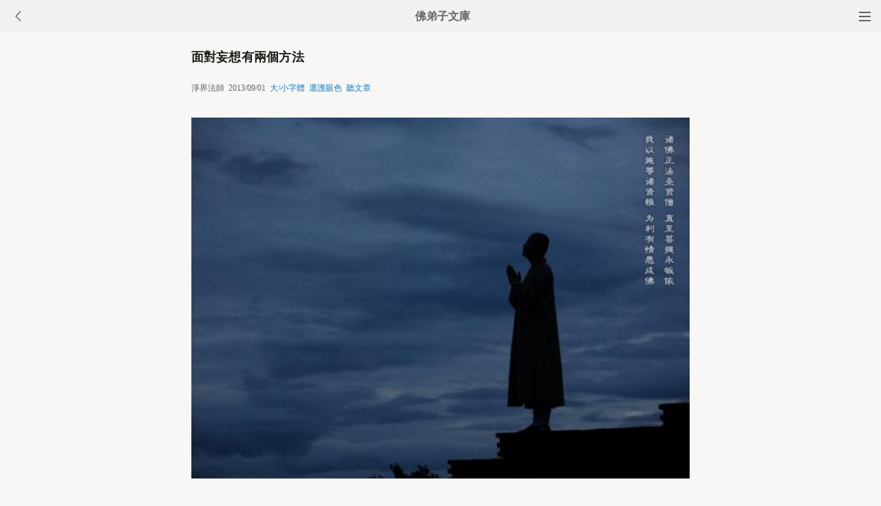

--- FILE ---
content_type: text/html
request_url: http://m.fodizi.tw/qt/qita/12821.html
body_size: 6478
content:
<!DOCTYPE html><html lang="zh-Hant" style="font-size: 54px;"><head><meta charset="utf-8"><meta name="viewport" content="initial-scale=1.0, maximum-scale=1.0, minimum-scale=1.0, user-scalable=no, width=device-width"><title>面對妄想有兩個方法 - 淨界法師 - 佛弟子文庫</title><link rel=stylesheet type=text/css href=/css/t3.css?1></head><body bgcolor="#F8F7F5"><div class="top"><a href="/lm.htm"><span class="top_dh"></span></a><a href="javascript:customBack();"><img class="top_gb" src="/uploadfile/a/back.jpg"></a><b><a href="/">佛弟子文庫</b></a></div><div class="wrap"><h2 class="title">面對妄想有兩個方法</h2><div class=info>淨界法師 &nbsp;2013/09/01 &nbsp;<a onclick="javascript:fdznet(0)">大/小字體</a> &nbsp;<a onClick="javascript:fdze(0)">選護眼色</a> &nbsp;<a id="play-button">聽文章</a></div><div class="zw" id="fdzb"><p style="text-align: center"><img alt="面對妄想有兩個方法" onclick=window.open(this.src) style=cursor:pointer src="/uploadfile/201309/1/2049577753.jpg" /></p>
<p>《楞嚴經》告訴我們怎麼修不生滅心,就是說我們必須要先觀察我們生命的本來面目是什麼。在禪宗的傳承當中我們看到一個很重要的傳承就是初祖達摩祖師傳給二祖這一塊是一個很重要的關鍵。達摩祖師從印度來到中國，那個時候他看眾生都喜歡修事相的東西，沒有人願意修理觀，所以他就沒有因緣，他就到少林寺去進修，所以面壁九年。這個時候有一個慧可禪師很有善根，他就立雪斷臂，站在雪中求法，在《高僧傳》說，慧可禪師站在雪中那個雪下到了膝蓋，他如如不動。</p>
<p>達摩祖師被他感動了，就從寮房裡面走出來，他說：仁者，你來這個地方到底有何所求？那麼慧可禪師說：我希望和尚大開甘露法門，達摩祖師說佛法哪是那麼輕易就可以傳授的呢？慧可禪師斷臂表示他的誠意，斷臂以後達摩祖師被他感動了，他說你現在希望修哪一種法門？佛法法門很多啊，慧可禪師說：弟子心不安，請和尚安心。就是安住，我怎麼安住？我們生生世世在三界流轉，我們曾經有很多次的生命，每一次的生命都打了很多的妄想，到現在我們的心都已經很複雜了。</p>
<p>我們在這麼多的情緒、煩惱、複雜當中，我們怎麼安住我們的內心？達摩祖師說，你先迴光返照去找，將心來，我於汝安，你把你那個打妄想的心找出來，結果迴光返照覓心了不可得，達摩祖師說我已經幫你安好了。那麼覓心了不可得是整個禪宗的根本傳承，整個《楞嚴經》講了三卷半就在講在這個觀念，就是達妄本空，知真本有。</p>
<p>我們臨命終的時候絕對不是一個風平浪靜的時候，諸位要知道，你要做好心理準備。你現在提起佛號可能是風平浪靜，很可能，只要沒有人干擾你，你在自己的佛堂，你提起佛號，你的佛號是現前，風平浪靜，但是你臨命終絕對不是這樣子的，因為它要算帳。你今生的業，前生的業都會起現行，我們必須受到很多很多的考驗，那麼這個時候菩薩云何應住？這個是很重要的觀照力了！覓心了不可得，你要先告訴你自己，你本來沒有妄想。</p>
<p>我們面對妄想有兩個方法，第一個從根本上的觀空，第二個從枝末的作用上對治。</p>
<p>第一個就是先觀它的根本，所謂的達妄本空，你要了達妄想本來是空的，我們本來是沒有妄想的，這個是後來才有的，我們必須站在沒有妄想的角度來面對妄想，因為它本來就沒有，但是怎麼有的呢？因緣和合，虛妄有生，那麼在因緣和合之前是什麼呢？是清淨本然，週遍法界。你最好把這個觀念早一點建立起來，因為你臨命終你一定用得到，你面對妄想不是馬上對治它，你馬上對治它你就不是它的對手了，因為它的勢力太強大了，你絕對不是它的對手。它無量劫來打了那麼多妄想，你念佛的時間一天才念兩個小時，你打了二十二個小時的妄想，所以你必須要有智慧來幫助你。</p>
<p>你先觀這個妄想是沒有根，它本來是沒有的，它既然是虛妄的，你有什麼好怕的？你只要不隨妄轉，你只要不跟它感應，它對你一點傷害都沒有，它只是一個虛妄的假像。</p>
<p>所以我們前面花了很多時間告訴大家怎麼安住，因為你沒有安住，你一個房子是先有基礎，你才能夠往上去蓋，如果你沒有找到妄想是畢竟空的，你後面的調伏力、引導力就很難修學了，這是根本思想。所以我們前面講到安住，現在我們談到調伏跟引導，假設你真實的以空性為住，你找到你的家了，那麼接下來我們就是開始對妄想的作用枝末開始對治了，就是我們怎麼在內心當中建立一個引導跟調伏的力量，來對治妄想的虛妄的作用。前面是在根本上觀空，這個是在作用上對治。</p><div class=p></div></div><div style="clear:both;"></div><script src="/css/j5.xml?2"></script><div class=sh><div class="a2a_kit a2a_kit_size_32 a2a_default_style" id="shar"><a class="a2a_button_line" rel="nofollow"></a><a class="a2a_button_whatsapp" rel="nofollow"></a><a class="a2a_button_twitter" rel="nofollow"></a><a class="a2a_button_google_gmail" rel="nofollow"></a><a class="a2a_button_telegram" rel="nofollow"></a><a class="a2a_button_facebook" rel="nofollow"></a></div></div><div class="tags"><a class="tag" href="/">文庫首頁</a><a class="tag" href="/lm.htm">全部欄目</a><a class="tag" href="http://so.fodizi.tw/sj.asp">隨機文章</a></div><div class="author"><a class="info" href="/f51.htm"><img class="avatar" src="/uploadfile/a/f51.jpg"><div class="wrapper"><header class="name">淨界法師文章列表</header></div></a></div> <div class=soso><div class=so><form action=http://so.fodizi.tw/mso.asp><input class=so2 placeholder=搜索文章、佛經、詞典 name=keyword type=search><input value=搜 class=sob type=submit></form></div></div><div class="fdz-feed"><script>if( /iphone|ipad|ipod|Android 2|Android 3|Android 4|Android app|Android app2/i.test(navigator.userAgent)) {document.writeln('')}else {document.writeln('<a href="/fojiaoxinxi/21963.html"><div class="content"><div class="content-img"><img src="//pic.fodizi.tw/uploadfile/201810/3/2210488969.jpg" class="lazy thumbnail" style="display: block;"></div><div class="content-note"><div class="content-header"><h2><font color="#FF0000">【推薦】</font>佛教文庫APP客戶端</h2></div><span class="m10">可以觀看佛教文章和佛學視頻講座</span></div></div></a>');}</script><a href="/qt/yinguangdashi/22796.html"><div class="content"><div class="content-img"><img src="//pic.fodizi.tw/uploadfile/201906/13/011599407.jpg" class="lazy thumbnail" style="display: block;"></div><div class="content-note"><div class="content-header"><h2>念佛攝心的方法</h2></div><span>原文： 至於念佛，心難歸一。當攝心切念，自能歸一。攝...</span></div></div></a><a href="/qt/daanfashi/27947.html"><div class="content"><div class="content-img"><img src="//pic.fodizi.tw/uploadfile/202409/11/217577937.jpg" class="lazy thumbnail" style="display: block;"></div><div class="content-note"><div class="content-header"><h2>口念佛心跟著妄想走，這樣往生會有障礙嗎</h2></div><span>問： 一面念佛，一面妄想不斷，乃至口中念佛心跟妄想走...</span></div></div></a><a href="/qt/qita/26599.html"><div class="content"><div class="content-img"><img src="//pic.fodizi.tw/uploadfile/202304/16/1835533765.jpg" class="lazy thumbnail" style="display: block;"></div><div class="content-note"><div class="content-header"><h2>轉念念佛，直到妄想消滅，佛號獨存</h2></div><span>這個佛號的操作，是在一個什麼情況之下操作？ 我們在兩...</span></div></div></a><a href="/qt/qita/28316.html"><div class="content"><div class="content-img"><img src="//pic.fodizi.tw/uploadfile/202503/18/20411345.jpg" class="lazy thumbnail" style="display: block;"></div><div class="content-note"><div class="content-header"><h2>散心稱名，能否除罪？能否往生？</h2></div><span>問：散心稱名，亦除罪否。 說這散心能不能除罪呢？你說...</span></div></div></a><a href="/qt/qita/26968.html"><div class="content"><div class="content-img"><img src="//pic.fodizi.tw/uploadfile/202309/10/2046255737.jpg" class="lazy thumbnail" style="display: block;"></div><div class="content-note"><div class="content-header"><h2>先把自性功德力現出來，再來處理問題</h2></div><span>我們日常生活的空觀跟假觀，都是培養第二念。第一念落...</span></div></div></a><a href="/qt/qita/22555.html"><div class="content"><div class="content-img"><img src="//pic.fodizi.tw/uploadfile/201903/24/230100833.jpg" class="lazy thumbnail" style="display: block;"></div><div class="content-note"><div class="content-header"><h2>無論打了多少妄想，我們的心都是清淨的</h2></div><span>什麼是真如呢？它的體性，經典上給它兩句話，叫清淨本...</span></div></div></a><a href="/qt/daanfashi/25315.html"><div class="content"><div class="content-img"><img src="//pic.fodizi.tw/uploadfile/202107/2/1953100841.jpg" class="lazy thumbnail" style="display: block;"></div><div class="content-note"><div class="content-header"><h2>念佛要「聲緣於心，心緣於聲」</h2></div><span>念這個佛號的時候，怎麼念得功夫上路、得力？這裡教一...</span></div></div></a><a href="/qt/xuanhuashangren/2328.html"><div class="content"><div class="content-note"><div class="content-header"><h2>宣化上人：妄想是修道人的絆腳石</h2></div><span>學佛法的人，一要把自己的自私自利心消除殆盡，不讓它...</span></div></div></a><a href="/fojing/23/7583.html"><div class="content"><div class="content-note"><div class="content-header"><h2>【大藏經】【註音版】楞伽阿跋多羅寶經</h2></div><span>楞伽阿跋多羅寶經...</span></div></div></a><a href="/fojing/23/7165.html"><div class="content"><div class="content-note"><div class="content-header"><h2>【大藏經】【註音版】般若波羅蜜多心經</h2></div><span>般若波羅蜜多心經...</span></div></div></a><a href="/fojing/05/1781.html"><div class="content"><div class="content-note"><div class="content-header"><h2>【大藏經】普賢行願品</h2></div><span>大方廣佛華嚴經卷第四十 入不思議解脫境界普賢行願品...</span></div></div></a><a href="/fojing/23/7229.html"><div class="content"><div class="content-note"><div class="content-header"><h2>【大藏經】【註音版】大乘入楞伽經斷食肉品</h2></div><span>大乘入楞伽經斷食肉品...</span></div></div></a><a href="/qt/qita/9522.html"><div class="content"><div class="content-note"><div class="content-header"><h2>人性本善良</h2></div><span>儒家說：人之初，性本善。佛陀證悟的原理之一便是：人...</span></div></div></a><a href="/qt/qita/26933.html"><div class="content"><div class="content-img"><img src="//pic.fodizi.tw/uploadfile/202308/25/2118433297.jpg" class="lazy thumbnail" style="display: block;"></div><div class="content-note"><div class="content-header"><h2>開悟之後為何還要求生淨土</h2></div><span>問：諸佛出現於世間，原是為了度化眾生。學佛的人只擔...</span></div></div></a><a href="/qt/qita/6457.html"><div class="content"><div class="content-note"><div class="content-header"><h2>讓自己成為快樂又智慧的人</h2></div><span>有智慧的人生活過得很快樂,缺少智慧的人生活過得很不...</span></div></div></a><a href="/qt/qita/21477.html"><div class="content"><div class="content-img"><img src="//pic.fodizi.tw/uploadfile/201805/4/195977857.jpg" class="lazy thumbnail" style="display: block;"></div><div class="content-note"><div class="content-header"><h2>福報的水養智慧的魚</h2></div><span>我現在發現，我們同學說起來比我說得好，也都說得頭頭...</span></div></div></a><a href="/fojiaozhishi/4039.html"><div class="content"><div class="content-note"><div class="content-header"><h2>性德</h2></div><span>對修德之稱。言一切萬物本性之上各有善惡迷悟之性能也...</span></div></div></a><a href="/fojiaogushi/19059.html"><div class="content"><div class="content-img"><img src="//pic.fodizi.tw/uploadfile/201609/2/2316388297.jpg" class="lazy thumbnail" style="display: block;"></div><div class="content-note"><div class="content-header"><h2>上當之人大多心有倒惑</h2></div><span>據《大莊嚴論經》第十五卷記載，釋迦牟尼佛說過這樣一...</span></div></div></a><a href="/qt/qita/21450.html"><div class="content"><div class="content-img"><img src="//pic.fodizi.tw/uploadfile/201804/27/021544735.jpg" class="lazy thumbnail" style="display: block;"></div><div class="content-note"><div class="content-header"><h2>把戒持好，自然有護法神護你</h2></div><span>日子一天天的過去了，大家要好好發心用功，不是開玩笑...</span></div></div></a><a href="/qt/qita/8821.html"><div class="content"><div class="content-note"><div class="content-header"><h2>學會轉換你的生活態度</h2></div><span>人生如夢，歲月無情，人活著其實是一種心情；窮也好，...</span></div></div></a><a href="/qt/mengcanlaoheshang/23841.html"><div class="content"><div class="content-img"><img src="//pic.fodizi.tw/uploadfile/202004/9/175955753.jpg" class="lazy thumbnail" style="display: block;"></div><div class="content-note"><div class="content-header"><h2>諸佛菩薩對眾生平等，但感應為何有差別</h2></div><span>諸佛菩薩他對眾生說法的時候，他是平等的。但是由於我...</span></div></div></a><a href="/qt/qita/11212.html"><div class="content"><div class="content-note"><div class="content-header"><h2>海鮮的飼養內幕</h2></div><span>據媒體報導，耶魯大學經濟學教授陳志武在北大演講時，...</span></div></div></a><a href="/qt/qita/26232.html"><div class="content"><div class="content-img"><img src="//pic.fodizi.tw/uploadfile/202210/7/2050399529.jpg" class="lazy thumbnail" style="display: block;"></div><div class="content-note"><div class="content-header"><h2>如何才是真念佛</h2></div><span>【原文】 真能念佛，放下身心世界，即大布施；真能念佛...</span></div></div></a><a href="/fojiaogushi/13603.html"><div class="content"><div class="content-img"><img src="//pic.fodizi.tw/uploadfile/201401/3/A314536344.jpg" class="lazy thumbnail" style="display: block;"></div><div class="content-note"><div class="content-header"><h2>「索命」的甲魚</h2></div><span>我只有一個堂哥，比我大不了多少，由於他父母死得早，...</span></div></div></a><a href="/qt/qita/15994.html"><div class="content"><div class="content-img"><img src="//pic.fodizi.tw/uploadfile/201503/11/19266376.jpg" class="lazy thumbnail" style="display: block;"></div><div class="content-note"><div class="content-header"><h2>不可怨以怨，行忍得息怒</h2></div><span>講到佛法，那是很深廣的，現在只能提出一點來說。我所...</span></div></div></a><a href="/qt/qita/18385.html"><div class="content"><div class="content-img"><img src="//pic.fodizi.tw/uploadfile/201604/30/128555157.jpg" class="lazy thumbnail" style="display: block;"></div><div class="content-note"><div class="content-header"><h2>痛苦是把雙刃劍</h2></div><span>眾生的疾病都是來自於長久的、外在的和內在的不和諧。...</span></div></div></a><a href="/qt/yinguangdashi/23167.html"><div class="content"><div class="content-img"><img src="//pic.fodizi.tw/uploadfile/201910/7/1841288545.jpg" class="lazy thumbnail" style="display: block;"></div><div class="content-note"><div class="content-header"><h2>臨終俱宜念佛以助</h2></div><span>原文： 人之臨終，只可念佛，不宜持咒。以念佛令彼聽，...</span></div></div></a><a href="/qt/qita/10538.html"><div class="content"><div class="content-note"><div class="content-header"><h2>心病的對治法</h2></div><span>心病的六種對治法 （一） 眾生的煩惱無量無邊，所以對...</span></div></div></a><a href="/f02/5702.html"><div class="content"><div class="content-note"><div class="content-header"><h2>【佛教詞典】六念</h2></div><span>（名數）一、念佛，念佛具足十號，有大慈大悲大光明，...</span></div></div></a><a href="/f05/66639.html"><div class="content"><div class="content-note"><div class="content-header"><h2>【佛教詞典】四種變易身</h2></div><span>指變易生死之身的四項異稱。變易，因移果易、前變後易...</span></div></div></a><a target="_blank" href="http://m.foyin.tv/14882.htm"><div class="content"><div class="content-img"><img src="http://img.foyin.tv/pic/14882.jpg" class="lazy thumbnail" style="display: block;"></div><div class="content-note"><div class="content-header"><h2>【視頻】慧律法師《講話尖酸刻薄,是無福之人》</h2></div><span>慧律法師《講話尖酸刻薄,是無福之人》</span></div></div></a><a target="_blank" href="http://m.foyin.tv/4644.htm"><div class="content"><div class="content-img"><img src="http://img.foyin.tv/0542060858A9BEA0700721011F04B6D1.jpg" class="lazy thumbnail" style="display: block;"></div><div class="content-note"><div class="content-header"><h2>【視頻】紀錄片:詠懷懺雲法師慈恩</h2></div><span>紀錄片:詠懷懺雲法師慈恩</span></div></div></a></div>
<div style="clear:both;"></div><div class="cat_box"><div><ul class="cat_list"><li><a href="/f68.htm">寬運法師</a></li><li><a href="/f147.htm">布施</a></li><li><a href="/f98.htm">隨緣</a></li><li><a href="/f49.htm">孩子教育</a></li><li><a href="/f128.htm">楞嚴咒</a></li><li><a href="/f79.htm">順境逆境</a></li><li><a href="/f30.htm">佛教智慧</a></li><li><a href="/f158.htm">殺生</a></li><li><a href="/f109.htm">廣欽老和尚</a></li><li><a href="/f60.htm">衍慈法師</a></li><li><a href="/f139.htm">省庵大師</a></li><li><a href="/f41.htm">治病</a></li><li><a href="/f169.htm">學佛</a></li><li><a href="/f120.htm">地藏經</a></li><li><a href="/f71.htm">妙蓮老和尚</a></li><li><a href="/f22.htm">佛教知識</a></li><li><a href="/f150.htm">妄想</a></li><li><a href="/f101.htm">本煥老和尚</a></li><li><a href="/f180.htm">心經</a></li><li><a href="/f131.htm">慈悲心</a></li></ul></div></div><div style="top: 0px;" class="foot c"><div class="foot links"><font color="#2B2B2B">佛弟子文庫 fodizi.tw</font><br><br><a href="/">文庫首頁</a> <a href="http://so.fodizi.tw/sj.asp">隨機文章</a> <font color="#2B2B2B"><a href="/f24.htm">佛經原文</a></font> <a href="/fojiaoxinxi/21964.html">網站郵箱</a></div><br><div class="foot copyright">願以此功德，莊嚴佛淨土。上報四重恩，下濟三途苦。<br><br>若有見聞者，悉發菩提心。盡此一報身，同生極樂國。</div></div></body></html>